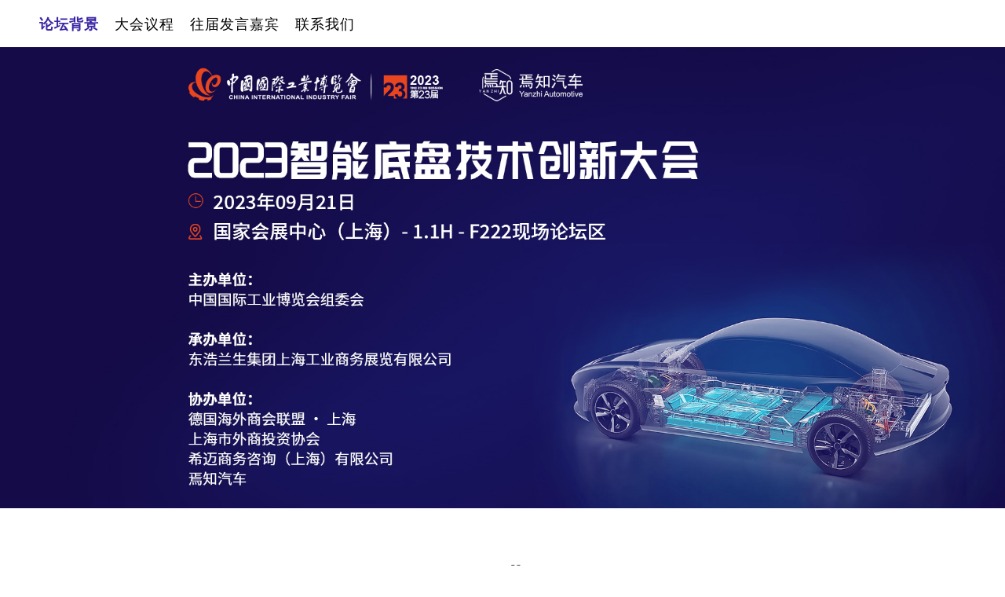

--- FILE ---
content_type: text/html
request_url: https://www.ourpolaris.com/2023/ICT/index_cn.html
body_size: 4514
content:
<!DOCTYPE html>
<html>
	<head>
		<meta charset="UTF-8">
		<title>2023 智能底盘技术创新大会</title>
		<meta name="Keywords" content=""/>
		<meta name="Description" content=""/>
		<link rel="stylesheet" type="text/css" href="css/index_cn.css"/>
		<script src="js/jquery-1.8.3.min.js" type="text/javascript" charset="utf-8"></script>
		<script src="js/index.js" type="text/javascript" charset="utf-8"></script>
		<script>
			/*百度统计代码*/
			var _hmt = _hmt || [];
			(function() {
				var hm = document.createElement("script");
				hm.src = "https://hm.baidu.com/hm.js?d0cee96a2c3ec8bcf5fd0298242010fc";
				var s = document.getElementsByTagName("script")[0];
				s.parentNode.insertBefore(hm, s);
			})();
		</script>
		<!-- 判断是否从PC端跳转到手机端开始 -->
		<!--<script type="text/javascript">
			if( /Android|webOS|iPhone|iPad|iPod|BlackBerry|IEMobile|Opera Mini/i.test(navigator.userAgent) ) {
				window.location = "https://www.ourpolaris.com/2020/CDSTI/m/index_cn.html";
			}else{
				
			}
		</script> -->
		<!-- 判断是否从PC端跳转到手机端结束 -->
	</head>
	<body>
		<!--页面导航-->
		<div class="container-fluid" id="pc-nav-tab">
			<div class="container">
				<ul class="nav-tabs">
					<li class="f-l"><a style="color: #3924a3;font-weight: bold;" data-nav="ConferenceBackground">论坛背景</a></li>
					<li class="f-l"><a data-nav="ForumStructure">大会议程</a></li>
					<li class="f-l"><a data-nav="ToBeInvited">往届发言嘉宾</a></li>
					<li class="f-l"><a data-nav="ContactUS">联系我们</a></li>
				</ul>
				<div class="cb"></div>
			</div>
		</div>
		
		<!--Banner-->
		<div class="container-fluid">
			<img src="images/banner_pc.jpg" alt="2023 智能底盘技术创新大会"/>
		</div>
		
		<!--会议背景-->
		<div class="container-fluid mt-60" id="ConferenceBackground">
			<div class="container">
				<!--标题-->
				<div class="tittle-01">
					<strong>论坛背景</strong>
				</div>
				<!--正文-->
				<div class="mt-20">
					<p>
						伴随汽车电动化、智能化技术的不断发展，汽车底盘也迎来了从传统底盘、电动底盘、再到智能底盘的技术变革，
						智能底盘可为自动驾驶系统、座舱系统、动力系统提供承载平台，是重要的技术发展和创新方向。
					</p>
					<p class="mt-20">
						智能底盘技术产业在成本控制和核心竞争力挑战中均扮演中流砥柱的角色。智能底盘是实现智能驾驶任务的必要条件，
						是自动驾驶技术落地的基石，是整车平台化、模块设计的抓手，抓住产业创新发展机遇，拥抱时代变化，
						有利于助力我国新能源汽车产业格局重塑。第 23届中国工业博览会期间，我们将诚邀整车企业、
						智能底盘核心零部件供应商企业，检测单位、科研院校等相关单位一起探讨电动智能汽车底盘发展趋势和未来发展之路。
					</p>
				</div>
				<div class="mt-20">
					<img src="images/meeting_site_01.png" style="width: 590px;float: left;" alt="2023 智能底盘技术创新大会"/>
					<img src="images/meeting_site_02.png" style="width: 590px;float: right;" alt="2023 智能底盘技术创新大会"/>
					<div class="cb"></div>
				</div>
				<div class="mt-20">
					<img src="images/sketch_map.png" alt="2023 智能底盘技术创新大会-场地示意图"/>
				</div>
			</div>
		</div>
		
		<!--聚焦热点-->
		<div class="container-fluid mt-60" style="background-color: #eeeeee;" id="ForumStructure">
			<div class="container" style="padding-top: 60px;padding-bottom: 60px;">
				<!--标题-->
				<div class="tittle-01">
					<strong>论坛议程</strong>
				</div>
				<!--正文-->
				<table class="mt-20" border="0" cellspacing="0" cellpadding="0" style="width: 100%;">
					<tr class="agenda-01">
						<td class="agenda-date"><span>09:55-10:00</span></td>
						<td class="agenda-text">主办方致辞</td>
						
						<td class="agenda-date"><span>14:00-14:30</span></td>
						<td class="agenda-text">基于电子电气架构下的智能底盘技术开发<br /><span style="font-weight: normal;">北汽新能源/蔚来汽车</span></td>
					</tr>
					<tr class="agenda-01">
						<td class="agenda-date"><span>10:00-10:30</span></td>
						<td class="agenda-text">线控底盘发展趋势及技术挑战<br /><span style="font-weight: normal;">东风汽车/中汽研</span></td>
						
						<td class="agenda-date"><span>14:30-15:00</span></td>
						<td class="agenda-text">博世跨域融合车辆动态控制系统2.0系统<br /><span style="font-weight: normal;">博世底盘</span></td>
					</tr>
					<tr class="agenda-02">
						<td class="agenda-date" style="vertical-align: top;padding-top: 14px;"><span>10:30-11:00</span></td>
						<td class="agenda-text">电控悬架系统的国产化进程及技术突破<br /><span style="font-weight: normal;">孔辉科技/保隆科技</span></td>
						
						<td class="agenda-date" style="vertical-align: top;padding-top: 14px;"><span>15:00-15:30</span></td>
						<td class="agenda-text">全主动悬架系统在智能电动车的应用<br /><span style="font-weight: normal;">比亚迪/马瑞利</span></td>
					</tr>
					<tr class="agenda-02">
						<td class="agenda-date" style="vertical-align: top;padding-top: 14px;"><span>11:00-11:30</span></td>
						<td class="agenda-text">线控转向功能安全探讨<br /><span style="font-weight: normal;">蜂巢/舍弗勒</span></td>
						
						<td class="agenda-date" style="vertical-align: top;padding-top: 14px;"><span>15:30-16:00</span></td>
						<td class="agenda-text">智能滑板底盘域控及全新架构的思考<br /><span style="font-weight: normal;">悠跑/格陆博</span></td>
					</tr>
					<tr class="agenda-02">
						<td class="agenda-date" style="vertical-align: top;padding-top: 14px;"><span>11:30-12:00</span></td>
						<td class="agenda-text">商用车底盘创新应用<br /><span style="font-weight: normal;">采埃孚/北汽福田</span></td>
						
						<td class="agenda-date" style="vertical-align: top;padding-top: 14px;"><span>16:00-16:30</span></td>
						<td class="agenda-text">冗余智能制动系统的开发与挑战<br /><span style="font-weight: normal;">同驭汽车/中汽创智</span></td>
					</tr>
					<tr class="agenda-01">
						<td class="agenda-date"><span>12:00-12:30</span></td>
						<td class="agenda-text">线控转向赋能智能底盘商业化落地<br /><span style="font-weight: normal;">耐世特/德科智控</span></td>
						
						<td class="agenda-date" style="vertical-align: top;padding-top: 14px;"></td>
						<td class="agenda-text" style="font-size: 16px;color: #ADADAD;font-weight: 400;">备注：议程为拟定，以到场为准。</td>
					</tr>
					<tr class="agenda-01">
						<td class="agenda-date"><span>12:30-14:00</span></td>
						<td class="agenda-text">午休时间</td>
					</tr>
				</table>
			</div>
		</div>
		
		<!--2019发言嘉宾-->
		<div class="container-fluid mt-60" id="ToBeInvited">
			<div class="container">
				<!--标题-->
				<div class="tittle-01">
					<strong>往届发言嘉宾</strong>
				</div>
				<!--正文-->
				<div class="mt-20">
					<img src="images/speakers(review).png" alt="2023 智能底盘技术创新大会-往届演讲嘉宾"/>
				</div>
			</div>
		</div>
		
		<!--关于我们-->
		<footer class="mt-60" id="ContactUS" style="height: 740px;background-image: url(images/AboutUs-bk.png);">
			<div class="container" style="padding-top: 30px;">
				<!--标题-->
				<div class="tittle-01" style="color: #FFFFFF;">
					<strong>关于我们</strong>
				</div>
				<div class="mt-20">
					<div style="width: 260px;float: left;">
						<img src="images/CompanyLogo-Polaris.png" alt="希迈" style="width: 216px;"/>
						<img src="images/CompanyLogo-Yanzhi.png" alt="焉知汽车科技媒体" style="width: 216px;margin-top: 180px;"/>
						<img src="images/GBHLOGO.png" alt="中国国际工业博览会" style="margin-top: 100px;"/>
					</div>
					<div style="width: 900px;float: right;font-size: 18px;color: #FFFFFF;">
						<p>
							<b>上海希迈</b>聚焦于汽车产业发展，以专业的会议会展、媒体服务为基础，以培训咨询、调研报告为深化，
							致力于传播分享前瞻的技术、市场、商业模式等信息，致力于搭建产学研及投融资的沟通、咨询、转化平台。
							<br />
							<b>上海希迈</b>从2012年公司就聚焦于新能源汽车产业的发展，并逐步拓展到了电动化、智能化、共享化、 
							网联化“汽车四化”，以及车身&内外饰&附件、动力总成、底盘、智能制造板块，且根据市场需求延伸到了汽车产业人力资源管理、 
							数字化、汽车金融等方向。目前公司项目基本涵盖了汽车设计、研发、制造、金融、人力资源管理五大板块，
							 服务了2万多家相关的企事业单位。
						</p>
						<p style="margin-top: 30px;">
							<b>焉知</b>致力于打造一个产业人士基于内容分享的交流交友的B2B综合服务平台。
							<br />
							平台目前聚焦的版块有：新能源汽车、智能网联汽车、轻量化、汽车制造、汽车人文。
							<br />
							除自有载体外，平台也合作或入驻众多知名平台，如微信公众号平台、搜狐汽车、今日头条、百度百家、腾讯视频、汽车之家、
							网易、一点资讯等。
						</p>
						<p style="margin-top: 30px;">
							中国国际工业博览会（简称“<b>中国工博会</b>”）是由工业和信息化部、国家发展和改革委员会、科学技术部、商务部、中国科学院、
							中国工程院、中国国际贸易促进委员会和上海市人民政府共同主办，中国机械工业联合会协办，东浩兰生（集团）有限公司承办的以高端、
							智能、绿色制造为展示交易主体的国际工业展，每年秋季在上海举办。
							<br />
							中国工博会自1999年创办以来，历经二十余年发展创新，通过专业化、市场化、国际化、品牌化运作，已发展成为通过国际展览业协会（UFI）
							认证、中国工业领域规模最大、功能最全、水平最高、影响力最强的展览盛会之一，是我国工业领域面向世界的一个重要窗口和经贸交流合作平台。
							第二十三届中国国际工业博览会将于2023年9月19日至23日在国家会展中心（上海）举行，设9大专业展，规划面积28万平方米，
							预期超过2600家展商参展。
						</p>
					</div>
					<div class="cb"></div>
				</div>
			</div>
		</footer>
		<footer style="background-image: url(images/AboutUs-bk-02.png);height: 284px;">
			<div class="container" style="padding-top: 45px;">
				<div style="width: 315px;float: left;font-size: 17px;color: #FFFFFF;margin-top: 30px;">
					<p style="padding: 2px 0;">联系人：Phyllis（马小姐）</p>
					<p style="padding: 2px 0;">手机：+86 135 0186 4043（同微信）</p>
					<p style="padding: 2px 0;">邮箱：yanzhi@autorush.cn</p>
				</div>
				<div style="width: 150px;float: right;text-align: right;margin-right: 300px;">
					<img src="images/registeration.png" />
					<div style="font-size: 18px;color: #FFFFFF;text-align: center;margin-top: 10px;"><span>扫码报名</span></div>
				</div>
				<div class="cb"></div>
			</div>
		</footer>
		<div style="text-align: center;color: #FFFFFF;padding: 10px 0;background-color: #000000;"><span>© 2023-2024 版权所有</span></div>
	</body>
</html>


--- FILE ---
content_type: text/css
request_url: https://www.ourpolaris.com/2023/ICT/css/index_cn.css
body_size: 644
content:
*{
	padding: 0;
	margin: 0;
}
body,html{
	font-family: "微软雅黑";
	font-size: 20px;
	color: #000;
	line-height: 25px;
	margin: 0 auto;
	background-color: #fff;
}
a{
	text-decoration: none;
	color: #2D2D2D;
}
img{
	width: 100%;
	height: auto;
	max-width: 100%;
	vertical-align: middle;
}
p{
	line-height: 30px;
}

/*全局*/
.cb{
	clear: both;
}
/*左浮动*/
.f-l{
	float: left;
}
/*右浮动*/
.f-r{
	float: right;
}

.container-fluid{
	width: 100%;
	background-color: #fff;
}
.container{
	width: 1200px;
	margin: 0 auto;
}
.mt-15{
	margin-top: 15px;
}
.mt-20{
	margin-top: 20px;
}
.mt-30{
	margin-top: 30px;
}
.mt-60{
	margin-top: 60px;
}
.mt-100{
	margin-top: 100px;
}

/*导航*/
.nav-logo{
	height: 60px;
}
.nav-logo>img{
	height: 40px;
	margin-top: 10px;
}
.nav-tabs{
	list-style: none;
	height: 60px;
	position: relative;
	padding-right: 85px;
}
.nav-tabs>li{
	height: 60px;
	padding: 0 10px;
	line-height: 60px;
	text-align: center;
	cursor: pointer;
}
.nav-tabs>li>a{
	font-size: 18px;
	color: #000000;
	letter-spacing: 1px;
}

/*标题*/
.tittle-01{
	width: 347px;
	height: 62px;
	background-size: 100%;
	margin: 0 auto;
	text-align: center;
	line-height: 62px;
	font-size: 34px;
}
.tittle-01 > strong{
	border-bottom: 2px solid #19195a;
}

/*大会议程*/
.agenda-01{
	height: 60px;
}
.agenda-02{
	height: 80px;
}
.agenda-date{
	font-size: 17px;
	font-weight: bold;
	color: #FFFFFF;
	width: 11%;	
	vertical-align: top;
	padding-top: 15px;
}
.agenda-date > span{
	background-color: #7368ae;
	padding: 2px 10px;
	border-radius: 5px;
}
.agenda-text{
	font-size: 19px;
	font-weight: bold;
	border-bottom: 1px dashed #949494;
	width: 35%;
	color: #333333;
	line-height: 30px;
	vertical-align: top;
	padding-top: 12px;
	padding-bottom: 10px;
}


--- FILE ---
content_type: application/javascript
request_url: https://www.ourpolaris.com/2023/ICT/js/index.js
body_size: 624
content:
$(document).ready(function(){
	/*页面内超链接跳转*/
	$(".nav-tabs li").click(function(){
		//设置选中元素的样式
		$(this).css('background-color','#fff');
		//设置选中元素的子元素的样式
		$(this).children().css({'color':'#3924a3','font-weight':'bold'});
		//设置未选中元素的子元素的样式
		$(this).siblings().children().css({'color':'#000000','font-weight':'normal'});
		//获取超链接地址（获取当前子元素的属性值）
		var address = $(this).children().attr("data-nav");
		//页面滚动到指定ID的位置
		$('html , body').animate({scrollTop: $('#'+address).offset().top-80}, 1000);
	});
	
	//导航栏浮动
    $(window).scroll(function(){
        if($(window).scrollTop()>200){
            $("#pc-nav-tab").css({'position':'fixed','z-index':'10','border-bottom':'1px solid #ddd'});
        }else{
            $("#pc-nav-tab").css('position','static');
        }
    });
    $(".backTop").click(function(){
        $('html,body').animate({
            scrollTop:0
        },600)
    });
    
    /*显示赞助商简介*/
   	/*$(".sponsor-div img").mousemove(function(){
   		//获取当前元素的data-info属性值
   		var id = $(this).attr('data-info');
   		$("#"+id).siblings().hide();
   		$("#"+id).slideDown();
   	});*/
   	/*显示赞助商简介*/
   	$(".sponsor-div img").mousemove(function(){
   		//获取当前元素的data-info属性值
   		var id = $(this).attr('data-info');
   		//$("#"+id).siblings().hide();
   		$("#"+id).slideDown();
   	}).mouseleave(function(){
   		var id = $(this).attr('data-info');
   		$("#"+id).slideUp();
   	});
});